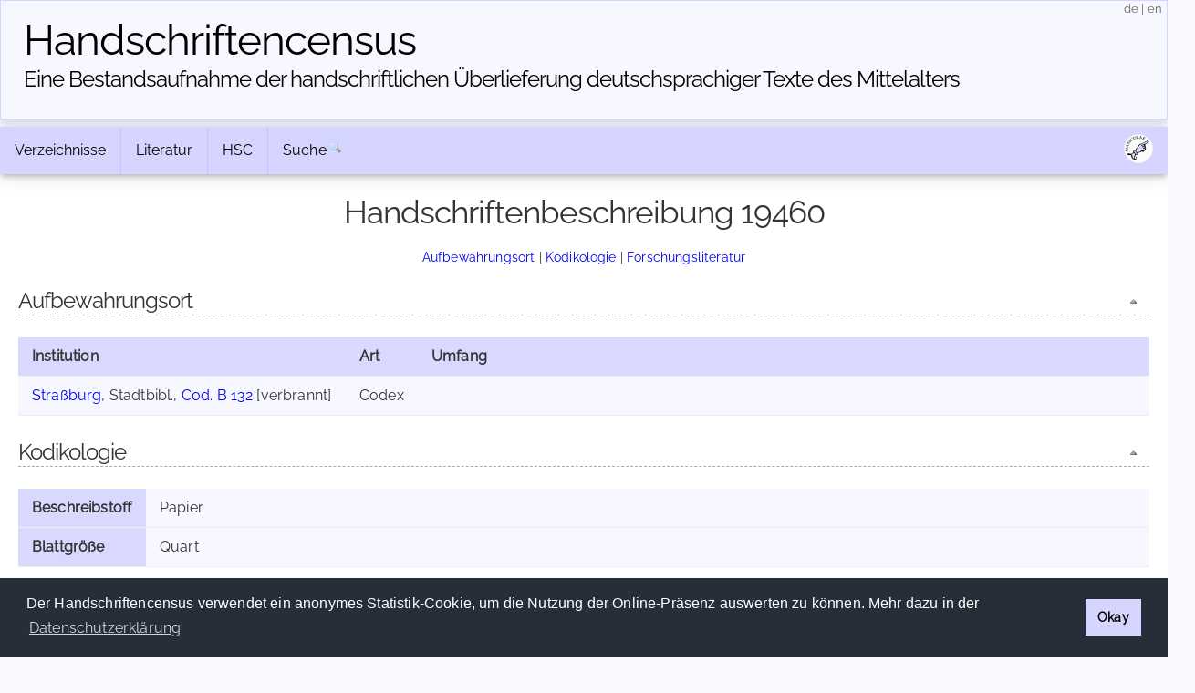

--- FILE ---
content_type: application/javascript
request_url: https://www.handschriftencensus.de/js/matomo.js
body_size: 156
content:
//Die Variable wird lediglich zur Erkennung von AdBlockern genutzt.
//Der eigentliche Matomo-Code wird durch das HRZ der Uni Marburg bereitgestellt.
isAdBlockActive = false;